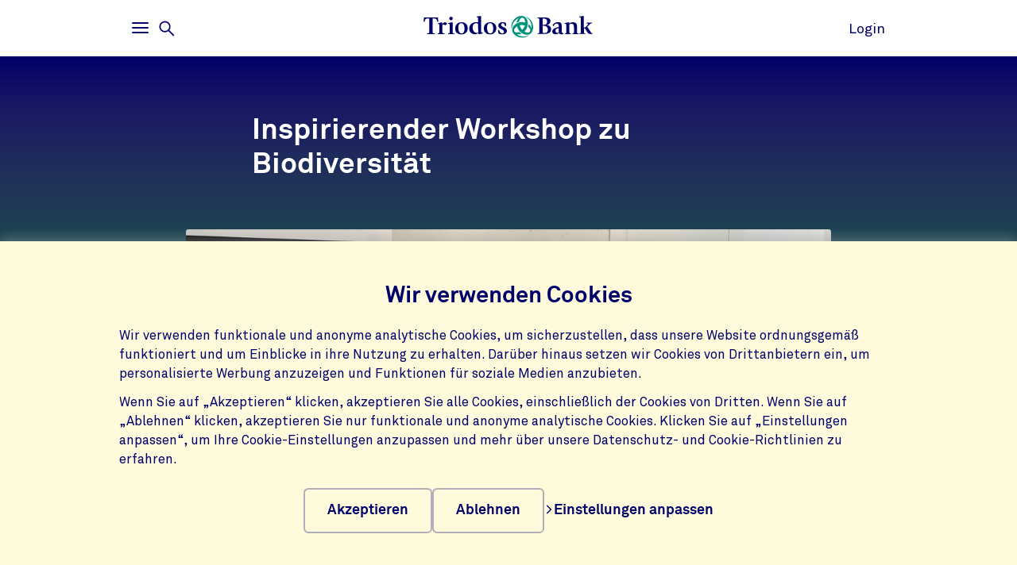

--- FILE ---
content_type: text/html;charset=UTF-8
request_url: https://www.triodos.de/artikel/2024/biodiversity-workshop
body_size: 8915
content:

<!doctype html><html lang="de"><head><meta charset="utf-8"><meta name="viewport" content="width=device-width, initial-scale=1.0"><meta name="_csrf_parameter" content="_csrf"/><meta name="_csrf_header" content="X-CSRF-TOKEN"/><meta name="_csrf" content="82cb2510-523a-465a-85f0-419b5feef41a"/><link rel="stylesheet" media="screen" type="text/css" href="/wro/bundle/main.css?anticache=1765869478502"/><link href="/webfiles/1765869478502/img/favicon.ico" rel="icon"><link rel="canonical" href="https://www.triodos.de/artikel/2024/biodiversity-workshop"/><title>Inspirierender Workshop zu Biodiversitätsprojekten</title><meta name="title" content="Inspirierender Workshop zu Biodiversitätsprojekten | Triodos Bank"><meta name="smalltitle" content="Inspirierender Workshop zu Biodiversitätsprojekten"><meta name="description" content="Eine Gruppe spannender Akteure trafen sich zum Biodiversitäts-Workshop der Triodos Bank - ein wertvoller Austausch der fortgesetzt wird."><meta name="page-category" content="pc-event"><meta name="article-date" content="26-03-2024"><meta name="article-search-image" content="https://www.triodos.de/binaries/content/gallery/tbde/hero-images/artikel/2024/biodiversity-workshop/gruppe-breit.jpg/gruppe-breit.jpg/triodoshippo%3AheroImageMobile"><meta property="og:title" content="Inspirierender Workshop zu Biodiversitätsprojekten"><meta property="og:description" content="Eine Gruppe spannender Akteure trafen sich zum Biodiversitäts-Workshop der Triodos Bank - ein wertvoller Austausch der fortgesetzt wird."><meta property="og:image" content="https://www.triodos.de/binaries/content/gallery/tbde/hero-images/artikel/2024/biodiversity-workshop/gruppe-breit.jpg/gruppe-breit.jpg/triodoshippo%3AheroImageFullWidthMobile"><meta name="twitter:card" content="summary_large_image"><meta name="twitter:site" content="@triodosde"><meta name="server-health-check" content="ELqWFadYskMTk7BsHOhIQH4VcE"></head><body><section class="cookie-bar" aria-labelledby="cookie__title"><div class="container"><div class="row"><div class="cookie-bar__container col-12"><div class="cookie-bar__wrapper"><h2 class="cookie-bar__title" id="cookie__title">Wir verwenden Cookies</h2><p class="cookie-bar__description">Wir verwenden funktionale und anonyme analytische Cookies, um sicherzustellen, dass unsere Website ordnungsgemäß funktioniert und um Einblicke in ihre Nutzung zu erhalten. Darüber hinaus setzen wir Cookies von Drittanbietern ein, um personalisierte Werbung anzuzeigen und Funktionen für soziale Medien anzubieten.</p><p class="cookie-bar__description">Wenn Sie auf „Akzeptieren“ klicken, akzeptieren Sie alle Cookies, einschließlich der Cookies von Dritten. Wenn Sie auf „Ablehnen“ klicken, akzeptieren Sie nur funktionale und anonyme analytische Cookies. Klicken Sie auf „Einstellungen anpassen“, um Ihre Cookie-Einstellungen anzupassen und mehr über unsere Datenschutz- und Cookie-Richtlinien zu erfahren.</p><div class="cookie-bar__button-container"><button class="button cookie-bar__button cookie-bar__button--accept" type="button" data-button-type="accept"> Akzeptieren </button><button class="button cookie-bar__button cookie-bar__button--reject" type="button" data-button-type="reject"> Ablehnen </button><a class="cookie-bar__button ts-link_w_arrow" href="/privatsphaere-einstellungen"><span aria-hidden="true"><svg role="img" viewBox="0 0 20 20" preserveAspectRatio="xMidYMax meet" alt=""><use xlink:href="/webfiles/1765869478502/img/svg/sprite.svg#icon-chevron"></use></svg></span> Einstellungen anpassen </a></div></div></div></div></div></section><div class="topbar__container"><header class="topbar" role="banner"><div class="skiplinks"><a class="skiplinks__link" href="#main-content">Springe zum Hauptinhalt</a><a class="skiplinks__link" href="#btn-mainmenu">Springe zur Hauptnavigation</a></div><div class="container"><div class="row topbar__menu-row"><div class="topbar__link topbar__link--menu"><button class="topbar__button remove-button-styling hamburger hamburger--3dy" id="btn-mainmenu" type="button" aria-controls="main-nav" aria-expanded="false"><span class="hamburger-box"><span class="hamburger-inner"></span></span><span class="topbar__button-text d-md-inline-block"><span class="visuallyhidden openText">Öffnen</span><span class="closeText">Schließen</span><span class="visuallyhidden typeText">Hauptmenü</span></span></button><button class="topbar-search-button topbar-search__button remove-button-styling d-none d-md-inline-block" id="btn-mainmenu-search" type="button" aria-controls="main-nav" aria-expanded="false"><svg class="topbar-search-button__icon" aria-hidden="true" role="img" alt="Suchsymbol"><use xlink:href="/webfiles/1765869478502/img/svg/sprite.svg#icon-magnifier-glass"></use></svg><span class="topbar__close-icon"></span><span class="topbar-search__button-text d-none d-md-inline-block"><span class="visuallyhidden openText">Öffnen</span><span class="closeText">Schließen</span><span class="visuallyhidden typeText">Suchmenü</span></span></button></div><div class="topbar__logo topbar__logo--icon"><a href="/" title="Startseite"><img class="with-icon full-logo triodos-bank" src="/webfiles/1765869478502/img/svg/logo-triodos-bank.svg" alt="Logo Triodos Bank"></a></div><div class="topbar__link topbar__link--contact"><a class="topbar__button" href="https://www.triodos.de/banking"> Login </a></div></div></div></header></div><div class="header-observer"></div><main class="page-main" id="main-content"><article class="article article--generic js-article article-strip" itemscope itemtype="http://schema.org/Article" data-bg-name="blue-to-green" data-number-of-comments="0" data-number-of-likes="11" data-like-endpoint="https://www.triodos.de/restservices/article/like?articleIdentifier=2f6b0c7b-bdbe-4bb9-aa86-fb26e8e7da1c" data-gutter-correction="2"><meta itemprop="keywords" content="Sonstige"><meta itemprop="inLanguage" content="de"><meta itemprop="dateModified" content="2024-08-27"><header class="header-generic" data-bg-theme="dark"><div class="header-generic__background " data-bg-type="gradient" data-bg-name="blue-to-green"></div><div class="container no-justified-rows"><div class="row"><div class="col-12 col-lg-7 offset-lg-2"><div class="header-generic__head"><h1 class="header-generic__title" itemprop="name headline">Inspirierender Workshop zu Biodiversität</h1></div></div></div><div class="row"><div class="col-12 col-lg-10 offset-lg-1"><figure class="header-generic__figure"><picture class="header-generic__figure-picture" itemscope itemprop="image" itemtype="http://schema.org/ImageObject"><meta itemprop="url" content="https://www.triodos.de/binaries/content/gallery/tbde/hero-images/artikel/2024/biodiversity-workshop/gruppe-breit.jpg/gruppe-breit.jpg/triodoshippo%3AheroImageDesktop"><meta itemprop="width" content="2,120"><meta itemprop="height" content="848"><meta itemprop="thumbnailUrl" content="https://www.triodos.de/binaries/content/gallery/tbde/hero-images/artikel/2024/biodiversity-workshop/gruppe-breit.jpg/gruppe-breit.jpg/triodoshippo%3AheroImageMobile"><source srcset="https://www.triodos.de/binaries/content/gallery/tbde/hero-images/artikel/2024/biodiversity-workshop/gruppe-breit.jpg/gruppe-breit.jpg/triodoshippo%3AheroImageMobile" media="(max-width: 767px)"><source srcset="https://www.triodos.de/binaries/content/gallery/tbde/hero-images/artikel/2024/biodiversity-workshop/gruppe-breit.jpg/gruppe-breit.jpg/triodoshippo%3AheroImageDesktop" media="(min-width: 768px)"><img class="header-generic__figure-image" alt="" src="https://www.triodos.de/binaries/content/gallery/tbde/hero-images/artikel/2024/biodiversity-workshop/gruppe-breit.jpg/gruppe-breit.jpg/triodoshippo%3AheroImageDesktop" itemprop="contentUrl"></picture></figure></div></div></div></header><section class="content"><div class="container no-justified-rows"><div class="row"><div class="col-lg-1 d-none d-lg-block offset-lg-1"></div><div class="col-12 col-lg-2 order-lg-3"><div class="article-sidebar-item"><div class="article-statistics" data-ignore-for-site-search="true"><p class="article-statistics__description"><span class="article-statistics__type">Veranstaltung</span></p><p class="article-statistics__time"><time datetime="2024-03-26" itemprop="datePublished">26. März 2024</time><meta itemprop="datemodified" content="2024-08-27"></p><div class="article-statistics__extra-info"><div class="article-statistics__social-counters"><div class="social-counters"><button class="social-counters__button" data-likes-label="gefällt" data-likes-hasliked="Ihnen gefällt dieser Artikel" data-likes-trigger="" aria-label="11 gefällt - Diesen Artikel mögen"><svg class="social-counters__button-icon" role="img" aria-hidden="true" viewBox="0 0 20 20" preserveAspectRatio="xMidYMax meet"><use href="/webfiles/1765869478502/img/svg/sprite.svg#like"></use></svg><span class="social-counters__button-label">11</span></button><button class="social-counters__button" data-comments-trigger="" aria-label="Zu den Kommentaren dieses Artikels gehen"><svg class="social-counters__button-icon" role="img" aria-hidden="true" viewBox="0 0 20 20" preserveAspectRatio="xMidYMax meet"><use href="/webfiles/1765869478502/img/svg/sprite.svg#comment-empty"></use></svg><span class="social-counters__button-label">0</span></button></div></div></div></div></div></div><div class="col-12 col-lg-7 order-lg-2"><div id="article-body" class="article-body" itemprop="articleBody"><script class="mustache-template" id="rtetextLink" data-type="local" type="x-tmpl-mustache">
  <span>{{linkText}}</span>
  <svg class="rte-text-links-block-marker__icon" role="img" aria-hidden="true" viewBox="0 0 18 18" preserveAspectRatio="xMidYMax meet">
    <use href="/webfiles/1765869478502/img/svg/sprite.svg#text-link-chevron"></use>
  </svg>
</script><script class="mustache-template" id="linkblock" data-type="local" type="x-tmpl-mustache">
  <div class="d-none ts-reset article-block-widget rte-text-links-block">
    <a class="rte-text-links-block__link" href="{{href}}" target="{{target}}">
      <span class="rte-text-links-block__link-title">{{title}}</span>
      <svg class="rte-text-links-block__link-icon" role="img" aria-hidden="true" viewBox="0 0 20 20" preserveAspectRatio="xMidYMax meet">
        <use href="/webfiles/1765869478502/img/svg/sprite.svg#icon-chevron"></use>
      </svg>
    </a>
  </div>
</script><div class="rich-text"><p><span><span><span><span><span><span>Bei der Triodos Bank in Frankfurt durften wir e</span></span></span><span><span><span>ine kleine Gruppe spannender Akteure zu einem Workshop </span></span></span><span><span><span>begrüßen</span></span></span><span><span><span>, die sich engagiert der Rettung der Biodiversität widmen. </span></span></span><span><span><span>Unter dem Motto „Systemische Probleme benötigen ganzheitliche Lösungen“ diskutierten Gleichgesinnte über die Umsetzung und Finanzierung von Biodiversitätsprojekten in Deutschland. </span></span></span></span></span></span></p><p><span><span><span><span><span><span>Die Teilnehmer kamen aus ganz unterschiedlichen Bereichen und reichten von Landeigentümern, Implementierungspartnern, Unternehmen, Finanzierungspartnern bis zu Repräsenten aus Regulatorik und Gesetzgebung. Die vielfältigen Perspektiven ermöglichten einen wertvollen, multidimensionalen Austausch. </span></span></span></span></span></span></p><p><span><span><span><span><span><span>Simon Scholl, Leiter&nbsp;</span></span></span></span></span></span>Nature-based Solutions bei der Triodos Bank resümiert: "<span><span><span><span><span><span>Besonders inspirierend war, wie jede:r Einzelne:r über laufende Projekte berichtete, Methoden zur Inwertsetzung (Bewertung von Ökosystemleistungen) erörterte sowie Finanzierungslücken im Bereich der Biodiversität aufzeigte.&nbsp;</span></span></span></span></span></span><span><span><span><span><span><span>Wir sind zwar nicht mit der EINEN Lösung aus dem Gespräch gegangen, haben aber viele wertvolle Denkanstöße zur Umsetzung von Biodiversitätsprojekten ausgetauscht. Wir haben viel voneinander gelernt. Es ist eine starke Motivation, zu wissen, dass viele engagierte Menschen aus verschiedenen Bereichen bereit sind, das Thema Biodiversität vorantreiben!"<br><br> Dieses erste informelle Meeting markiert den Beginn eines wichtigen Dialogs, den die Triodos Bank unbedingt fortsetzen möchten, um gemeinsam Lösungen zu entwickeln, die wirklich einen Unterschied machen.&nbsp;</span></span></span></span></span></span></p></div></div></div></div></div></section><div itemprop="publisher" itemscope itemtype="https://schema.org/Organization"><meta itemprop="name" content="Triodos Bank Deutschland"></div></article><section class="container no-justified-rows acs-strip-root" data-gutter-correction="2" data-ignore-for-site-search="true"><div class="row"><div class="col-lg-10 offset-lg-1"><div class="acs-strip-wrapper"><div class="acs-post-container"><div class="acs-row"><h2 class="acs-title">Teilen Sie Ihre Meinung:</h2><div class="acs-comment-box accordion" id="js-acs-accordion"><form class="form-base__section form-base__section--inside accordion__item" aria-expanded="false" method="post" action="" data-actionurl="https://www.triodos.de/restservices/comments" data-error-text="Wir bitte um Entschuldigung. Beim Absenden des Kommentars ist ein Fehler aufgetreten"><fieldset class="acs-form-fieldset"><legend class="visuallyhidden">Kommentarformular</legend><div class="accordion__heading"><div class="accordion__button focus-parent" id="accordion-button-1" aria-controls="accordion-content-1"><input type="hidden" class="form__input" name="articleIdentifier" value="2f6b0c7b-bdbe-4bb9-aa86-fb26e8e7da1c"/><input type="hidden" class="form__input" name="parentIdentifier" value=""/><div class="form__field form__field--textarea" data-error-text="Bitte einen gültigen Kommentar eingeben"><div class="form__input-label"><textarea class="form__input" id="content-eb0d08ad-6788-4559-a300-6083b8263d3b-false" name="comment" minlength="10" maxlength="5000" rows="5" required></textarea><label for="content-eb0d08ad-6788-4559-a300-6083b8263d3b-false"> Wie gefällt dieser Artikel? </label></div></div></div></div><div class="acs-form-flexbox accordion__content" id="accordion-content-1" role="region" aria-labelledby="accordion-button-1" inert><div class="acs-first-flexchild accordion__content-wrapper"><div class="form__field form__field--text" data-error-text="Der Name darf kein @-Zeichen enthalten"><div class="form__input-label"><input class="form__input" id="commenterDisplayName-eb0d08ad-6788-4559-a300-6083b8263d3b-false" type="text" name="commenterDisplayName" maxLength="120" autocomplete="name" required><label for="commenterDisplayName-eb0d08ad-6788-4559-a300-6083b8263d3b-false">Name</label></div></div><div class="form__field form__field--text" data-error-text="Bitte eine gültige E-Mail-Adresse eingeben" required=""><div class="form__input-label"><input class="form__input" id="commenterEmail-eb0d08ad-6788-4559-a300-6083b8263d3b-false" type="text" name="commenterEmail" maxLength="100" pattern="[a-zA-Z0-9._%+-]+@[a-zA-Z0-9.-]+.[a-zA-Z]{2,4}$" autocomplete="email" required><label for="commenterEmail-eb0d08ad-6788-4559-a300-6083b8263d3b-false">E-Mail-Adresse</label></div></div></div><input class="button acs-second-flexchild" type="submit" value="Absenden"></div></fieldset></form><div class="form-base__thanks"><svg aria-hidden="true" role="img"><use xlink:href="/webfiles/1765869478502/img/svg/sprite.svg#envelop-circle"></use></svg><h3 class="form-base__thanks-title">Vielen Dank für den Kommentar!</h3><p class="form-base__thanks-text">Zur Veröffentlichung des Kommentars bitte den Link in der E-Mail anklicken.</p></div></div></div><div class="acs-btn-box"><p class="asc-recent-commenters">Noch keine Kommentare</p><button class="acs-show-comments-btn"><span></span><svg role="img" aria-hidden="true" viewBox="0 0 20 20" preserveAspectRatio="xMidYMax meet"><use xlink:href="/webfiles/1765869478502/img/svg/sprite.svg#icon-plus-fat"></use></svg></button></div></div></div></div></div></section><section class="base-strip " data-bg-type="solid" data-bg-theme="light" data-bg-name="triodos-light-blue" data-attach-position="half-inside" data-header="false" data-gutter-correction="2" data-ignore-for-site-search="true"><article><header class="base-strip__header"><div class="container"><div class="row"><div class="base-strip__centered textalign-left container col-12 col-md-8"><h2 class="heading-1-small"> Lesenswert </h2></div></div></div></header><div class="base-strip__centered textalign-left container"><div class="row"><div class="col-12 col-md-8"><p>Neues aus der nachhaltigen Wirtschaft</p></div></div></div></article><aside class="base-strip__attach"><div class="automatic-article aos js-scroll-strip js-lazy-load"><div class="skiplinks skiplinks--scroll-skip"><a class="skiplinks__link skiplinks__link--next">Zur nächsten Sektion springen</a></div><ul id="article-cards" class="reset-list" data-contextaware="" data-supertitlecategory="articleType"><li class="article-card article-card--featured js-scroll-card" aria-setsize="10"><a class="article-card__link" href="https://www.triodos.de/artikel/2025/klima--und-naturschutzstrategie-triodos-bank" title="Die Klima- und Naturschutzstrategie der Triodos Bank"><div class="article-card__article"><div class="article-card__background"><div class="article-card__image-wrapper"><picture class="article-card__image"><source srcset="https://www.triodos.de/binaries/content/gallery/tbho/hero-images/3.jpg/3.jpg/triodoshippo%3AoverviewImage" media="(max-width: 991px)"><source srcset="https://www.triodos.de/binaries/content/gallery/tbho/hero-images/3.jpg/3.jpg/triodoshippo%3AoverviewImageFeatured" media="(min-width: 992px)"><img alt src="https://www.triodos.de/binaries/content/gallery/tbho/hero-images/3.jpg/3.jpg/triodoshippo%3AoverviewImage"></picture></div></div><div class="article-card__header"><h4 class="article-card__title"> Die Klima- und Naturschutzstrategie der Triodos Bank </h4><span class="article-card__super-title">Neuigkeit</span></div><section class="article-card__excerpt"><p>Emissionen senken, Energiewende beschleunigen, Natur schützen. Ein Blick auf ambitionierte Ziele und konkrete Schritte der Triodos Klima- und Naturschutzstrategie.</p></section></div></a></li><li class="article-card js-scroll-card" aria-setsize="10"><a class="article-card__link" href="https://www.triodos.de/artikel/2025/cop30-ergebnisse" title="COP30: Fortschritt oder Stillstand beim weltweiten Ausstieg aus fossilen Energieträgern?"><div class="article-card__article"><div class="article-card__background"><div class="article-card__image-wrapper"><img class="article-card__image" alt src="https://www.triodos.de/binaries/content/gallery/tbho/hero-images/article-images/un-climate-change---kiara-worth.jpg/un-climate-change---kiara-worth.jpg/triodoshippo%3AoverviewImage"></div></div><div class="article-card__header"><h4 class="article-card__title"> COP30: Fortschritt oder Stillstand beim weltweiten Ausstieg aus fossilen Energieträgern? </h4><span class="article-card__super-title">Strategischer Blick</span></div><section class="article-card__excerpt"><p>COP30 bleibt hinter den Erwartungen zurück, doch der Wille zum Wandel wächst. Was globale Abkommen, Banken und Initiativen wie der Fossil Fuel Treaty für den Klimaschutz bedeuten und warum ein Umdenken im Finanzsektor jetzt entscheidend ist.</p></section></div></a></li><li class="article-card js-scroll-card" aria-setsize="10"><a class="article-card__link" href="https://www.triodos.de/artikel/2025/cop30-klimakonferenz-brasilien-ambitionen-finanzsektor" title="Beléms Stunde hat geschlagen: Was die Klimakonferenz liefern muss"><div class="article-card__article"><div class="article-card__background"><div class="article-card__image-wrapper"><img class="article-card__image" alt src="https://www.triodos.de/binaries/content/gallery/tbde/hero-images/artikel/2025/cop30/photo-by-theau-nicolas.jpg/photo-by-theau-nicolas.jpg/triodoshippo%3AoverviewImage"></div></div><div class="article-card__header"><h4 class="article-card__title"> Beléms Stunde hat geschlagen: Was die Klimakonferenz liefern muss </h4><span class="article-card__super-title">Strategischer Blick</span></div><section class="article-card__excerpt"><p>Die COP30 in Belém steht für einen entscheidenden Moment im globalen Klimaschutz. Im Zentrum: konkrete Maßnahmen gegen Emissionen, Finanzierungsfragen und der Einfluss des Finanzsektors. Warum die Konferenz neue Chancen bietet – und was jetzt passieren muss.</p></section></div></a></li><li class="article-card js-scroll-card" aria-setsize="10"><a class="article-card__link" href="https://www.triodos.de/artikel/2025/recap-fair-finance-week-2025" title="Das war die Fair Finance Week 2025"><div class="article-card__article"><div class="article-card__background"><div class="article-card__image-wrapper"><img class="article-card__image" alt src="https://www.triodos.de/binaries/content/gallery/tbde/hero-images/artikel/2025/fair-finance-week-2025-recap/14.jpg/14.jpg/triodoshippo%3AoverviewImage"></div></div><div class="article-card__header"><h4 class="article-card__title"> Das war die Fair Finance Week 2025 </h4><span class="article-card__super-title">Stimmen für den Wandel</span></div><section class="article-card__excerpt"><p>Wie war die Fair Finance Week 2025? Alle Fragen, Diskussionen und Antworten rund um nachhaltiges Banking, Werte, soziale Gerechtigkeit und Finanzbildung. </p></section></div></a></li><li class="article-card js-scroll-card" aria-setsize="10"><a class="article-card__link" href="https://www.triodos.de/artikel/2025/steuern-gerechtigkeit-transparenz-deutschland" title="Mehr Einnahmen, mehr Ausgaben: Wie fair ist Deutschlands Steuersystem?"><div class="article-card__article"><div class="article-card__background"><div class="article-card__image-wrapper"><img class="article-card__image" alt src="https://www.triodos.de/binaries/content/gallery/tbde/hero-images/artikel/2025/10_bund-der-steuerzahler-steuerpolitik-steuererhohungen/schuldenuhr.png/schuldenuhr.png/triodoshippo%3AoverviewImage"></div></div><div class="article-card__header"><h4 class="article-card__title"> Mehr Einnahmen, mehr Ausgaben: Wie fair ist Deutschlands Steuersystem? </h4><span class="article-card__super-title">Strategischer Blick</span></div><section class="article-card__excerpt"><p>Interview mit dem Bund der Steuerzahler: Warum Ausgabenpolitik im Fokus stehen sollte, wie Reformbedarf entsteht und weshalb Transparenz und Verantwortlichkeit zentrale Themen bleiben.</p></section></div></a></li><li class="article-card js-scroll-card" aria-setsize="10"><a class="article-card__link" href="https://www.triodos.de/artikel/2025/oxfam-bericht-zu-sozialer-ungleichheit" title="Macht, Geld, Einfluss: Warum Superreiche zur Gefahr für die Demokratie werden"><div class="article-card__article"><div class="article-card__background"><div class="article-card__image-wrapper"><img class="article-card__image" alt src="https://www.triodos.de/binaries/content/gallery/tbde/hero-images/artikel/2025/oxfam-bericht-zu-sozialer-ungleichheit/armut-auf-der-strasse.jpg/armut-auf-der-strasse.jpg/triodoshippo%3AoverviewImage"></div></div><div class="article-card__header"><h4 class="article-card__title"> Macht, Geld, Einfluss: Warum Superreiche zur Gefahr für die Demokratie werden </h4><span class="article-card__super-title">Strategischer Blick</span></div><section class="article-card__excerpt"><p>Der aktuelle Oxfam-Bericht zeigt: Wachsende Ungleichheit gefährdet Demokratie und gesellschaftlichen Zusammenhalt. Was müssen wir jetzt tun?</p></section></div></a></li><li class="article-card js-scroll-card" aria-setsize="10"><a class="article-card__link" href="https://www.triodos.de/artikel/2025/toxischer_reichtum_demokratie_vermoegenskonzentration" title="Toxisch reich – Zu viel Geld in wenigen Händen: Gefahr für die Demokratie?"><div class="article-card__article"><div class="article-card__background"><div class="article-card__image-wrapper"><img class="article-card__image" alt src="https://www.triodos.de/binaries/content/gallery/tbde/hero-images/artikel/2025/10_toxisch_reich/geld-in-handen.jpg/geld-in-handen.jpg/triodoshippo%3AoverviewImage"></div></div><div class="article-card__header"><h4 class="article-card__title"> Toxisch reich – Zu viel Geld in wenigen Händen: Gefahr für die Demokratie? </h4><span class="article-card__super-title">Strategischer Blick</span></div><section class="article-card__excerpt"><p>Wer besitzt, bestimmt mit: Der Artikel zeigt, wie die Konzentration von Reichtum Demokratie herausfordert und politische Macht verschiebt.</p></section></div></a></li><li class="article-card js-scroll-card" aria-setsize="10"><a class="article-card__link" href="https://www.triodos.de/artikel/2025/mindeststandards-nachhaltigkeit-triodos-bank" title="Triodos Bank verschärft Mindeststandards"><div class="article-card__article"><div class="article-card__background"><div class="article-card__image-wrapper"><img class="article-card__image" alt src="https://www.triodos.de/binaries/content/gallery/tim/hero-images/general-triodos-im/reehorst/reehorst.jpg/reehorst.jpg/triodoshippo%3AoverviewImage"></div></div><div class="article-card__header"><h4 class="article-card__title"> Triodos Bank verschärft Mindeststandards </h4><span class="article-card__super-title">Neuigkeit</span></div><section class="article-card__excerpt"><p>Die Triodos Bank verschärft ihre Mindeststandards, um neuen Nachhaltigkeits-Herausforderungen gerecht zu werden.</p></section></div></a></li><li class="article-card js-scroll-card" aria-setsize="10"><a class="article-card__link" href="https://www.triodos.de/artikel/2025/arktis-money-for-change" title="Zukunft der Arktis: Wer finanziert den Arktischen Ozean?"><div class="article-card__article"><div class="article-card__background"><div class="article-card__image-wrapper"><img class="article-card__image" alt src="https://www.triodos.de/binaries/content/gallery/tbde/hero-images/artikel/2024/podcast-money-for-change/triodoshippo_heroimagedesktop.png/triodoshippo_heroimagedesktop.png/triodoshippo%3AoverviewImage"></div></div><div class="article-card__header"><h4 class="article-card__title"> Zukunft der Arktis: Wer finanziert den Arktischen Ozean? </h4><span class="article-card__super-title">Podcast</span></div><section class="article-card__excerpt"><p>Die Arktis steht vor beispiellosen Herausforderungen – zwischen wirtschaftlichen Interessen und dem Schutz des Arktischen Ozeans. Warum nachhaltige Finanzen und verantwortungsvolle Unternehmen jetzt entscheidend sind.</p></section></div></a></li><li class="article-card js-scroll-card" aria-setsize="10"><a class="article-card__link" href="https://www.triodos.de/artikel/2022/das-alte-postgelaende" title="Altes Postgelände Strausberg: Vom Kiefernwald zum klimafreundlichen Quartier"><div class="article-card__article"><div class="article-card__background"><div class="article-card__image-wrapper"><img class="article-card__image" alt src="https://www.triodos.de/binaries/content/gallery/tbde/hero-images/audience-pages/foto.jpg/foto.jpg/triodoshippo%3AoverviewImage"></div></div><div class="article-card__header"><h4 class="article-card__title"> Altes Postgelände Strausberg: Vom Kiefernwald zum klimafreundlichen Quartier </h4><span class="article-card__super-title">Kundenporträt</span></div><section class="article-card__excerpt"><p>Das Alte Postgelände Strausberg vereint zirkuläres Bauen mit innovativer Holzverarbeitung und sozialer Vielfalt. Das Quartier zeigt, wie nachhaltige Architektur, Biodiversität und gemeinschaftliches Wohnen neue Maßstäbe für urbane Entwicklung setzen.</p></section></div></a></li><script type="text/x-tmpl-mustache" class="mustache-template" data-url="https://www.triodos.de/restservices/automatic-article-overview-strip" data-component-identifier="d20be32a-7126-4d98-9858-a529990ea17e" data-path="artikel/2024/biodiversity-workshop" data-keyword="">
    <li class="article-card js-scroll-card" aria-setsize="10">
      <a class="article-card__link" href="{{articleUrl}}" title="{{title}}">
        <div class="article-card__article">
          <div class="article-card__background">
            {{#image}}
              <div class="article-card__image-wrapper">
                <img class="article-card__image" alt src="{{image.imageSet.regular}}">
              </div>
            {{/image}}
            {{#date}}
              <span class="article-card__date">{{date}}</span>
            {{/date}}
          </div>
          <div class="article-card__header">
              <h4
      class="article-card__title"
  >
{{title}}  </h4>

            {{#superTitle}}
              <span class="article-card__super-title">{{superTitle}}</span>
            {{/superTitle}}
          </div>
            <section class="article-card__excerpt">
              <p>{{excerpt}}</p>
            </section>
        </div>
      </a>
    </li>
  </script></ul><button class="control-arrow control-arrow--left" role="button" aria-label="Vorherige Artikel" aria-controls="article-cards" tabindex="-1"></button><button class="control-arrow control-arrow--right" role="button" aria-label="Nächste Artikel" aria-controls="article-cards" tabindex="-1"></button></div></aside></section></main><footer id="footer" class="page-footer" role="contentinfo"><div class="container"><div class="row"><div class="col-12 col-sm-6 col-lg-4 page-footer__select"><div class="form__field form__field--select"><label for="page-footer-country" class="form-select-label">Triodos</label><div class="form-select-wrapper form-select-wrapper--dark"><select id="page-footer-country" class="form-select js-navigation-select" tabindex="0"><option value="/">Deutschland</option><option value="https://www.triodos.be">Belgien</option><option value="https://www.triodos.nl">Niederlande</option><option value="https://www.triodos.co.uk">Großbritannien (UK)</option><option value="https://www.triodos.fr">Frankreich</option><option value="https://www.triodos.es">Spanien</option><option value="https://www.triodos-im.com">Investment Management</option></select><svg role="img" aria-hidden="true" viewBox="0 0 20 20" preserveAspectRatio="xMidYMax meet"><use xlink:href="/webfiles/1765869478502/img/svg/sprite.svg#icon-chevron"></use></svg></div></div></div></div><div class="row"><div class="col col-12 col-lg-5"><nav class="page-footer-social-media"><span class="nav-title">Folgen Sie uns auf</span><ul class="page-footer-social-media__list"><li class="page-footer-social-media__list-item"><a class="page-footer-social-media__item" href="https://www.facebook.com/triodos.de/" target="_blank" title="Facebook"><svg aria-hidden="true" role="img" alt=""><use xlink:href="/webfiles/1765869478502/img/svg/sprite.svg#social-icon-facebook"></use></svg><span class="sr-only">Facebook</span></a></li><li class="page-footer-social-media__list-item"><a class="page-footer-social-media__item" href="https://www.youtube.com/user/triodosbankde" target="_blank" title="Youtube"><svg aria-hidden="true" role="img" alt=""><use xlink:href="/webfiles/1765869478502/img/svg/sprite.svg#social-icon-youtube"></use></svg><span class="sr-only">Youtube</span></a></li><li class="page-footer-social-media__list-item"><a class="page-footer-social-media__item" href="https://www.instagram.com/triodosde/" target="_blank" title="Instagram"><svg aria-hidden="true" role="img" alt=""><use xlink:href="/webfiles/1765869478502/img/svg/sprite.svg#social-icon-instagram"></use></svg><span class="sr-only">Instagram</span></a></li></ul></nav></div><div class="col col-12 col-lg-7"><nav class="page-footer-other"><ul class="page-footer-other__list"><li class="page-footer-other__list-item"><a class="page-footer-other__link ts-link_w_arrow ts-link_w_arrow--inverted" href="/privatsphaere-einstellungen" title="Privatsphäre"><span aria-hidden="true"><svg role="img" viewBox="0 0 20 20" preserveAspectRatio="xMidYMax meet" alt=""><use xlink:href="/webfiles/1765869478502/img/svg/sprite.svg#icon-chevron"></use></svg></span> Privatsphäre </a></li><li class="page-footer-other__list-item"><a class="page-footer-other__link ts-link_w_arrow ts-link_w_arrow--inverted" href="/barrierefreiheit" title="Barrierefreiheit"><span aria-hidden="true"><svg role="img" viewBox="0 0 20 20" preserveAspectRatio="xMidYMax meet" alt=""><use xlink:href="/webfiles/1765869478502/img/svg/sprite.svg#icon-chevron"></use></svg></span> Barrierefreiheit </a></li><li class="page-footer-other__list-item"><a class="page-footer-other__link ts-link_w_arrow ts-link_w_arrow--inverted" href="/datenschutz" title="Datenschutz"><span aria-hidden="true"><svg role="img" viewBox="0 0 20 20" preserveAspectRatio="xMidYMax meet" alt=""><use xlink:href="/webfiles/1765869478502/img/svg/sprite.svg#icon-chevron"></use></svg></span> Datenschutz </a></li><li class="page-footer-other__list-item"><a class="page-footer-other__link ts-link_w_arrow ts-link_w_arrow--inverted" href="/impressum" title="Impressum"><span aria-hidden="true"><svg role="img" viewBox="0 0 20 20" preserveAspectRatio="xMidYMax meet" alt=""><use xlink:href="/webfiles/1765869478502/img/svg/sprite.svg#icon-chevron"></use></svg></span> Impressum </a></li><li class="page-footer-other__list-item"><a class="page-footer-other__link ts-link_w_arrow ts-link_w_arrow--inverted" href="/agb" title="AGB"><span aria-hidden="true"><svg role="img" viewBox="0 0 20 20" preserveAspectRatio="xMidYMax meet" alt=""><use xlink:href="/webfiles/1765869478502/img/svg/sprite.svg#icon-chevron"></use></svg></span> AGB </a></li><li class="page-footer-other__list-item"><a class="page-footer-other__link ts-link_w_arrow ts-link_w_arrow--inverted" href="/konditionen" title="Konditionen"><span aria-hidden="true"><svg role="img" viewBox="0 0 20 20" preserveAspectRatio="xMidYMax meet" alt=""><use xlink:href="/webfiles/1765869478502/img/svg/sprite.svg#icon-chevron"></use></svg></span> Konditionen </a></li></ul></nav></div></div></div></footer><nav class="page-navigation" role="navigation"><div class="page-navigation-menu page-navigation-menu--main" id="main-nav"><div class="page-navigation-menu__search animate-down"><div class="container"><div class="row"><div class="col-12"><form class="position-relative" action="/suche" method="get" data-search-responsive-suggested><div class="navigation-search-input form__field search-field"><input class="form__input form__field--rounded-text" type="text" placeholder="Suchbegriff eingeben" aria-label="Suche" name="q" autocomplete="off" minlength="2" required><button class="form__input search-field-submit-button" type="submit"><span class="sr-only">Suchen</span><svg class="search-field-submit-button-icon" aria-hidden="true" role="img" alt="Suchsymbol"><use xlink:href="/webfiles/1765869478502/img/svg/sprite.svg#icon-magnifier-glass"></use></svg></button></div><div class="navigation-search-responsive-suggested" role="region" aria-live="polite"><ul class="reset-list navigation-search-responsive-suggested__list" id="suggestions"><script type="text/x-tmpl-mustache" class="mustache-template" data-url="https://www.triodos.de/restservices/suggest" data-type="local">
  <li class="navigation-search-responsive-suggested__list-item">
    <a class="d-flex justify-content-between navigation-search-suggestion" href="{{ url }}" title="{{ text }}">'{{{ text }}}'</a>
  </li>
                  </script></ul><hr class="navigation-search-responsive-suggested__divider"><ul class="reset-list navigation-search-responsive-suggested__list d-none d-lg-block" id="hits"><script type="text/x-tmpl-mustache" class="mustache-template" data-url="https://www.triodos.de/restservices/suggest" data-type="local">
  <li class="navigation-search-responsive-suggested__list-item">
    <a class="d-flex justify-content-between navigation-search-suggestion" href="{{ url }}" title="{{ titleRaw }}">
      {{#title}}
        <p class="navigation-search-suggestion__title">{{{ title }}}{{#sizeText.length}}{{ sizeText }}{{/sizeText.length}}</p>
      {{/title}}
      {{^title}}
        <p class="navigation-search-suggestion__title">{{{ url }}}</p>
      {{/title}}
      <span class="navigation-search-suggestion__category">{{ page-category }}</span>
    </a>
  </li>
                  </script></ul></div></form></div></div></div></div><div class="page-navigation-menu__lists animate-down"><div class="container"><div class="row"><div class="col-12 col-sm-6 col-lg-3"><div class="page-navigation-list"><h2 class="page-navigation-menu__title visuallyhidden">Main</h2><ul class="list--chevron-links page-navigation-menu__list"><li><a class="highlighted-link" href="/service"><span aria-hidden="true"><svg role="img" viewBox="0 0 20 20" preserveAspectRatio="xMidYMax meet" alt=""><use xlink:href="/webfiles/1765869478502/img/svg/sprite.svg#icon-chevron"></use></svg></span> Service </a></li><li><a class="highlighted-link" href="https://www.diefarbedesgeldes.de/" target="_blank"><span aria-hidden="true"><svg role="img" viewBox="0 0 20 20" preserveAspectRatio="xMidYMax meet" alt=""><use xlink:href="/webfiles/1765869478502/img/svg/sprite.svg#icon-chevron"></use></svg></span> Blog </a></li><li><a class="highlighted-link" href="/ueber-uns"><span aria-hidden="true"><svg role="img" viewBox="0 0 20 20" preserveAspectRatio="xMidYMax meet" alt=""><use xlink:href="/webfiles/1765869478502/img/svg/sprite.svg#icon-chevron"></use></svg></span> Über uns </a></li><li><a class="highlighted-link" href="/karriere"><span aria-hidden="true"><svg role="img" viewBox="0 0 20 20" preserveAspectRatio="xMidYMax meet" alt=""><use xlink:href="/webfiles/1765869478502/img/svg/sprite.svg#icon-chevron"></use></svg></span> Jobs </a></li></ul></div></div><div class="col-12 col-sm-6 col-lg-3"><div class="page-navigation-list"><h3 class="page-navigation-menu__title">Ich bin</h3><ul class="list--lines list--chevron-links page-navigation-menu__list"><li><a class="" href="/privatkunden"><span aria-hidden="true"><svg role="img" viewBox="0 0 20 20" preserveAspectRatio="xMidYMax meet" alt=""><use xlink:href="/webfiles/1765869478502/img/svg/sprite.svg#icon-chevron"></use></svg></span> Privatmensch </a></li><li><a class="" href="/selbstaendige"><span aria-hidden="true"><svg role="img" viewBox="0 0 20 20" preserveAspectRatio="xMidYMax meet" alt=""><use xlink:href="/webfiles/1765869478502/img/svg/sprite.svg#icon-chevron"></use></svg></span> selbständig </a></li><li><a class="" href="/finanzieren"><span aria-hidden="true"><svg role="img" viewBox="0 0 20 20" preserveAspectRatio="xMidYMax meet" alt=""><use xlink:href="/webfiles/1765869478502/img/svg/sprite.svg#icon-chevron"></use></svg></span> Unternehmer:in </a></li></ul></div></div><div class="col-12 col-sm-6 col-lg-3"><div class="page-navigation-list"><h3 class="page-navigation-menu__title">Ich möchte</h3><ul class="list--lines list--chevron-links page-navigation-menu__list"><li><a class="" href="/bezahlen/girokonto"><span aria-hidden="true"><svg role="img" viewBox="0 0 20 20" preserveAspectRatio="xMidYMax meet" alt=""><use xlink:href="/webfiles/1765869478502/img/svg/sprite.svg#icon-chevron"></use></svg></span> ein Girokonto </a></li><li><a class="" href="/sparen/tagesgeld"><span aria-hidden="true"><svg role="img" viewBox="0 0 20 20" preserveAspectRatio="xMidYMax meet" alt=""><use xlink:href="/webfiles/1765869478502/img/svg/sprite.svg#icon-chevron"></use></svg></span> ein Tagesgeldkonto </a></li><li><a class="" href="/bezahlen/kreditkarte"><span aria-hidden="true"><svg role="img" viewBox="0 0 20 20" preserveAspectRatio="xMidYMax meet" alt=""><use xlink:href="/webfiles/1765869478502/img/svg/sprite.svg#icon-chevron"></use></svg></span> eine Kreditkarte </a></li><li><a class="" href="/investieren"><span aria-hidden="true"><svg role="img" viewBox="0 0 20 20" preserveAspectRatio="xMidYMax meet" alt=""><use xlink:href="/webfiles/1765869478502/img/svg/sprite.svg#icon-chevron"></use></svg></span> nachhaltig investieren </a></li><li><a class="" href="/sparen"><span aria-hidden="true"><svg role="img" viewBox="0 0 20 20" preserveAspectRatio="xMidYMax meet" alt=""><use xlink:href="/webfiles/1765869478502/img/svg/sprite.svg#icon-chevron"></use></svg></span> für die Zukunft sparen </a></li><li><a class="" href="/finanzieren"><span aria-hidden="true"><svg role="img" viewBox="0 0 20 20" preserveAspectRatio="xMidYMax meet" alt=""><use xlink:href="/webfiles/1765869478502/img/svg/sprite.svg#icon-chevron"></use></svg></span> eine Unternehmensfinanzierung </a></li><li><a class="" href="/bezahlen/geschaeftskonto"><span aria-hidden="true"><svg role="img" viewBox="0 0 20 20" preserveAspectRatio="xMidYMax meet" alt=""><use xlink:href="/webfiles/1765869478502/img/svg/sprite.svg#icon-chevron"></use></svg></span> ein Geschäftskonto </a></li></ul></div></div><div class="col-12 col-sm-6 col-lg-3"><div class="page-navigation-list"><h3 class="page-navigation-menu__title">Triodos Impact</h3><ul class="list--lines list--chevron-links page-navigation-menu__list"><li><a class="" href="/das-kann-ihr-geld"><span aria-hidden="true"><svg role="img" viewBox="0 0 20 20" preserveAspectRatio="xMidYMax meet" alt=""><use xlink:href="/webfiles/1765869478502/img/svg/sprite.svg#icon-chevron"></use></svg></span> Finanzierte Projekte </a></li><li><a class="" href="https://www.annual-report-triodos.com/" target="_blank"><span aria-hidden="true"><svg role="img" viewBox="0 0 20 20" preserveAspectRatio="xMidYMax meet" alt=""><use xlink:href="/webfiles/1765869478502/img/svg/sprite.svg#icon-chevron"></use></svg></span> Geschäftsbericht </a></li><li><a class="" href="/kalender"><span aria-hidden="true"><svg role="img" viewBox="0 0 20 20" preserveAspectRatio="xMidYMax meet" alt=""><use xlink:href="/webfiles/1765869478502/img/svg/sprite.svg#icon-chevron"></use></svg></span> Veranstaltungen </a></li><li><a class="" href="/presse"><span aria-hidden="true"><svg role="img" viewBox="0 0 20 20" preserveAspectRatio="xMidYMax meet" alt=""><use xlink:href="/webfiles/1765869478502/img/svg/sprite.svg#icon-chevron"></use></svg></span> Presse </a></li></ul></div></div></div></div></div><div class="page-navigation-menu__foot animate-down"><div class="container no-justified-rows"><ul class="row page-navigation-menu-foot__list reset-list"><li class="page-navigation-menu-foot__list-item col-12 col-sm-6 col-md-5 col-lg-3"><a href="/kontakt">Kontakt</a></li><li class="page-navigation-menu-foot__list-item col-12 col-sm-6 col-md-5 col-lg-3"><a href="/newsletter">Newsletter</a></li><li class="page-navigation-menu-foot__list-item col-12 col-sm-6 col-md-5 col-lg-3"><a href="/einlagensicherung">Einlagensicherung</a></li><li class="page-navigation-menu-foot__list-item col-12 col-sm-6 col-md-5 col-lg-3"><a href="/barrierefreiheit">Barrierefreiheit</a></li><li class="page-navigation-menu-foot__list-item col-12 col-sm-6 col-md-5 col-lg-3"><a href="/sicherheit">Sicherheit</a></li><li class="page-navigation-menu-foot__list-item col-12 col-sm-6 col-md-5 col-lg-3"><a href="/datenschutz">Datenschutz</a></li><li class="page-navigation-menu-foot__list-item col-12 col-sm-6 col-md-5 col-lg-3"><a href="/agb">AGB</a></li><li class="page-navigation-menu-foot__list-item col-12 col-sm-6 col-md-5 col-lg-3"><a href="/privatsphaere-einstellungen">Privatsphäre</a></li></ul><div class="row"><div class="col-12 col-sm-6 col-lg-4 page-footer__select"><div class="form__field form__field--select"><label for="page-footer-country" class="form-select-label">Triodos</label><div class="form-select-wrapper "><select id="page-footer-country" class="form-select js-navigation-select" tabindex="0"><option value="/">Deutschland</option><option value="https://www.triodos.be">Belgien</option><option value="https://www.triodos.nl">Niederlande</option><option value="https://www.triodos.co.uk">Großbritannien (UK)</option><option value="https://www.triodos.fr">Frankreich</option><option value="https://www.triodos.es">Spanien</option><option value="https://www.triodos-im.com">Investment Management</option></select><svg role="img" aria-hidden="true" viewBox="0 0 20 20" preserveAspectRatio="xMidYMax meet"><use xlink:href="/webfiles/1765869478502/img/svg/sprite.svg#icon-chevron"></use></svg></div></div></div></div></div></div></div><div class="page-navigation-menu page-navigation-menu--contact animate-down" id="contact-nav"><div class="container"><div class="row justify-content-between justify-content-lg-start"></div></div></div></nav><script data-piwikcontainerid="c7774ac1-37da-476a-96a2-f84c5dcd187d" data-nonce="83e87b5d-e633-49c4-ab02-e7fcc3888ac0" src="/wro/bundle/piwik-body.js?anticache=1765869478502" id="piwikbody" type="application/javascript"></script><script src="/wro/bundle/piwik-automatic-article-overview.js?anticache=1765869478502"></script><script nonce="83e87b5d-e633-49c4-ab02-e7fcc3888ac0">
//<![CDATA[
window.spritePath = "/webfiles/1765869478502/img/svg/sprite.svg";
//]]>
</script><script type="application/javascript" src="/wro/bundle/main.js?anticache=1765869478502"></script><script nonce="83e87b5d-e633-49c4-ab02-e7fcc3888ac0">
    var dataLayer = dataLayer || [];
    dataLayer.push(
      {taxonomyArticleType: "event"},
      {taxonomySectors: "other"},
      {taxonomyFinancers: ""},
      {taxonomyGroups: ""},
      {taxonomyProducts: ""},
      {taxonomyRegions: ""},
      {taxonomyProductTypes: ""},
      {taxonomySubjects: ""},
      {event: "taxonomyAvailable"});
  </script><div id="app"/></body></html>